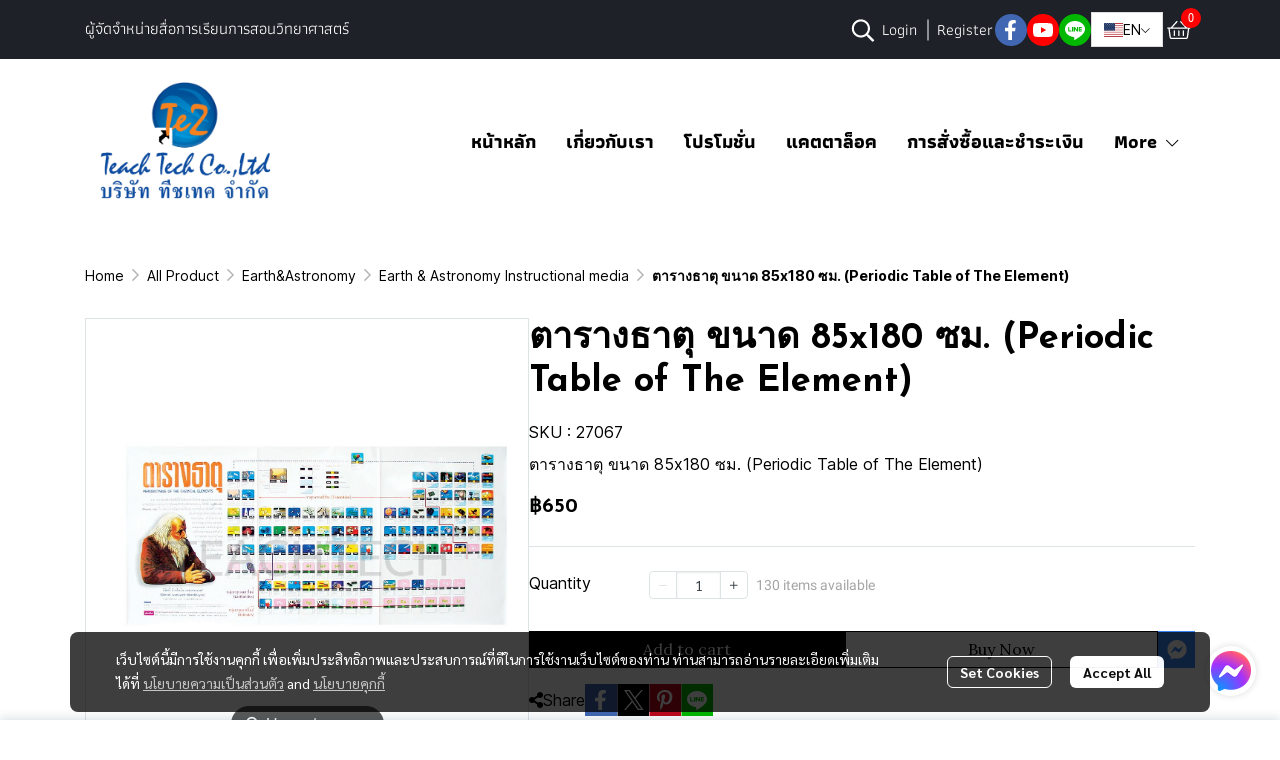

--- FILE ---
content_type: application/javascript
request_url: https://cloud.makewebstatic.com/makeweb/prod/frontend/_nuxt/d83457f.js
body_size: 552
content:
(window.webpackJsonp=window.webpackJsonp||[]).push([[167],{4232:function(C,t,n){"use strict";n.r(t);var e={},l=n(21),component=Object(l.a)(e,(function(){var C=this.$createElement,t=this._self._c||C;return t("svg",{attrs:{width:"28",height:"22",viewBox:"0 0 28 22",fill:"none",xmlns:"http://www.w3.org/2000/svg"}},[t("path",{attrs:{d:"M26.7201 8C26.8607 8 27.0014 8.09375 27.0951 8.1875C27.1889 8.28125 27.2826 8.42188 27.2826 8.5625V8.9375C27.2826 9.125 27.1889 9.26562 27.0951 9.35938C27.0014 9.45312 26.8607 9.5 26.7201 9.5H25.9701L24.5639 19.5781C24.4701 20.1406 24.1889 20.5625 23.767 20.9375C23.3451 21.3125 22.8764 21.5 22.3139 21.5H5.25136C4.68886 21.5 4.17323 21.3125 3.75136 20.9375C3.32948 20.5625 3.09511 20.1406 3.00136 19.5781L1.59511 9.5H0.845108C0.657608 9.5 0.516983 9.45312 0.423233 9.35938C0.329483 9.26562 0.282608 9.125 0.282608 8.9375V8.5625C0.282608 8.42188 0.329483 8.28125 0.423233 8.1875C0.516983 8.09375 0.657608 8 0.845108 8H4.45448L10.9701 0.734375C11.1107 0.59375 11.2982 0.5 11.4857 0.5C11.6732 0.5 11.8607 0.59375 12.0482 0.734375C12.1889 0.875 12.2826 1.0625 12.2826 1.25C12.2826 1.4375 12.1889 1.625 12.0951 1.76562L6.47011 8H21.0951L15.4701 1.76562C15.3295 1.625 15.2826 1.4375 15.2826 1.25C15.2826 1.0625 15.3295 0.875 15.517 0.734375C15.6576 0.59375 15.8451 0.5 16.0326 0.5C16.2201 0.5 16.4076 0.59375 16.5951 0.734375L23.1107 8H26.7201ZM23.0639 19.3438L24.4232 9.5H3.14198L4.50136 19.3438C4.50136 19.5312 4.59511 19.7188 4.73573 19.8125C4.87636 19.9531 5.06386 20 5.25136 20H22.3139C22.5014 20 22.642 19.9531 22.7826 19.8125C22.9232 19.7188 23.017 19.5312 23.0639 19.3438ZM14.5326 12.125C14.5326 11.9375 14.4389 11.75 14.2982 11.6094C14.1576 11.4688 13.9701 11.375 13.7826 11.375C13.5482 11.375 13.3607 11.4688 13.2201 11.6094C13.0795 11.75 13.0326 11.9375 13.0326 12.125V17.375C13.0326 17.6094 13.0795 17.7969 13.2201 17.9375C13.3607 18.0781 13.5482 18.125 13.7826 18.125C13.9701 18.125 14.1576 18.0781 14.2982 17.9375C14.4389 17.7969 14.5326 17.6094 14.5326 17.375V12.125ZM19.7826 12.125C19.7826 11.9375 19.6889 11.75 19.5482 11.6094C19.4076 11.4688 19.2201 11.375 19.0326 11.375C18.7982 11.375 18.6107 11.4688 18.4701 11.6094C18.3295 11.75 18.2826 11.9375 18.2826 12.125V17.375C18.2826 17.6094 18.3295 17.7969 18.4701 17.9375C18.6107 18.0781 18.7982 18.125 19.0326 18.125C19.2201 18.125 19.4076 18.0781 19.5482 17.9375C19.6889 17.7969 19.7826 17.6094 19.7826 17.375V12.125ZM9.28261 12.125C9.28261 11.9375 9.18886 11.75 9.04823 11.6094C8.90761 11.4688 8.72011 11.375 8.53261 11.375C8.29823 11.375 8.11073 11.4688 7.97011 11.6094C7.82948 11.75 7.78261 11.9375 7.78261 12.125V17.375C7.78261 17.6094 7.82948 17.7969 7.97011 17.9375C8.11073 18.0781 8.29823 18.125 8.53261 18.125C8.72011 18.125 8.90761 18.0781 9.04823 17.9375C9.18886 17.7969 9.28261 17.6094 9.28261 17.375V12.125Z",fill:"#373E44"}})])}),[],!1,null,null,null);t.default=component.exports}}]);